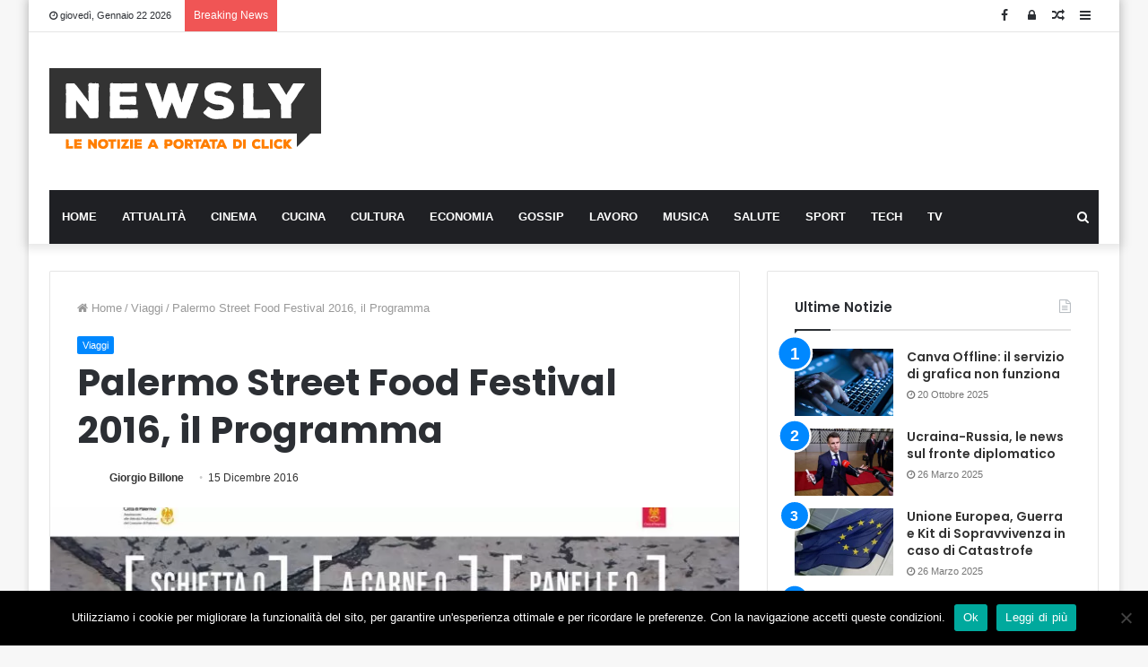

--- FILE ---
content_type: text/html; charset=UTF-8
request_url: https://www.newsly.it/palermo-street-food-festival-2016-programma/
body_size: 19391
content:
<!DOCTYPE html>
<html lang="it-IT">
<head>
<script async src="https://pagead2.googlesyndication.com/pagead/js/adsbygoogle.js?client=ca-pub-8398052979601141"
     crossorigin="anonymous"></script>
<meta charset="UTF-8" />
<link rel="profile" href="https://gmpg.org/xfn/11" />
<link rel="pingback" href="https://www.newsly.it/xmlrpc.php" />
<meta name='robots' content='index, follow, max-image-preview:large, max-snippet:-1, max-video-preview:-1' />

	<!-- This site is optimized with the Yoast SEO plugin v26.7 - https://yoast.com/wordpress/plugins/seo/ -->
	<title>Palermo Street Food Festival 2016, il Programma</title>
	<meta name="description" content="Da giovedì a domenica in programma il Palermo Street Food Festival 2016, imperdibile rassegna internazionale del cibo di strada. Giovedì 15 dicembre alle" />
	<link rel="canonical" href="https://www.newsly.it/palermo-street-food-festival-2016-programma/" />
	<meta property="og:locale" content="it_IT" />
	<meta property="og:type" content="article" />
	<meta property="og:title" content="Palermo Street Food Festival 2016, il Programma" />
	<meta property="og:description" content="Da giovedì a domenica in programma il Palermo Street Food Festival 2016, imperdibile rassegna internazionale del cibo di strada. Giovedì 15 dicembre alle" />
	<meta property="og:url" content="https://www.newsly.it/palermo-street-food-festival-2016-programma/" />
	<meta property="og:site_name" content="Newsly.it" />
	<meta property="article:publisher" content="https://www.facebook.com/Newsly.it/?fref=ts" />
	<meta property="article:author" content="https://www.facebook.com/giorgio.billone" />
	<meta property="article:published_time" content="2016-12-14T23:03:15+00:00" />
	<meta property="og:image" content="https://www.newsly.it/wp-content/uploads/2016/12/palermo-street-food-festival.jpg" />
	<meta property="og:image:width" content="1421" />
	<meta property="og:image:height" content="803" />
	<meta property="og:image:type" content="image/jpeg" />
	<meta name="author" content="Giorgio Billone" />
	<meta name="twitter:label1" content="Scritto da" />
	<meta name="twitter:data1" content="Giorgio Billone" />
	<meta name="twitter:label2" content="Tempo di lettura stimato" />
	<meta name="twitter:data2" content="1 minuto" />
	<!-- / Yoast SEO plugin. -->


<link rel='dns-prefetch' href='//www.googletagmanager.com' />
<style id='wp-img-auto-sizes-contain-inline-css' type='text/css'>
img:is([sizes=auto i],[sizes^="auto," i]){contain-intrinsic-size:3000px 1500px}
/*# sourceURL=wp-img-auto-sizes-contain-inline-css */
</style>
<style id='wp-block-library-inline-css' type='text/css'>
:root{--wp-block-synced-color:#7a00df;--wp-block-synced-color--rgb:122,0,223;--wp-bound-block-color:var(--wp-block-synced-color);--wp-editor-canvas-background:#ddd;--wp-admin-theme-color:#007cba;--wp-admin-theme-color--rgb:0,124,186;--wp-admin-theme-color-darker-10:#006ba1;--wp-admin-theme-color-darker-10--rgb:0,107,160.5;--wp-admin-theme-color-darker-20:#005a87;--wp-admin-theme-color-darker-20--rgb:0,90,135;--wp-admin-border-width-focus:2px}@media (min-resolution:192dpi){:root{--wp-admin-border-width-focus:1.5px}}.wp-element-button{cursor:pointer}:root .has-very-light-gray-background-color{background-color:#eee}:root .has-very-dark-gray-background-color{background-color:#313131}:root .has-very-light-gray-color{color:#eee}:root .has-very-dark-gray-color{color:#313131}:root .has-vivid-green-cyan-to-vivid-cyan-blue-gradient-background{background:linear-gradient(135deg,#00d084,#0693e3)}:root .has-purple-crush-gradient-background{background:linear-gradient(135deg,#34e2e4,#4721fb 50%,#ab1dfe)}:root .has-hazy-dawn-gradient-background{background:linear-gradient(135deg,#faaca8,#dad0ec)}:root .has-subdued-olive-gradient-background{background:linear-gradient(135deg,#fafae1,#67a671)}:root .has-atomic-cream-gradient-background{background:linear-gradient(135deg,#fdd79a,#004a59)}:root .has-nightshade-gradient-background{background:linear-gradient(135deg,#330968,#31cdcf)}:root .has-midnight-gradient-background{background:linear-gradient(135deg,#020381,#2874fc)}:root{--wp--preset--font-size--normal:16px;--wp--preset--font-size--huge:42px}.has-regular-font-size{font-size:1em}.has-larger-font-size{font-size:2.625em}.has-normal-font-size{font-size:var(--wp--preset--font-size--normal)}.has-huge-font-size{font-size:var(--wp--preset--font-size--huge)}.has-text-align-center{text-align:center}.has-text-align-left{text-align:left}.has-text-align-right{text-align:right}.has-fit-text{white-space:nowrap!important}#end-resizable-editor-section{display:none}.aligncenter{clear:both}.items-justified-left{justify-content:flex-start}.items-justified-center{justify-content:center}.items-justified-right{justify-content:flex-end}.items-justified-space-between{justify-content:space-between}.screen-reader-text{border:0;clip-path:inset(50%);height:1px;margin:-1px;overflow:hidden;padding:0;position:absolute;width:1px;word-wrap:normal!important}.screen-reader-text:focus{background-color:#ddd;clip-path:none;color:#444;display:block;font-size:1em;height:auto;left:5px;line-height:normal;padding:15px 23px 14px;text-decoration:none;top:5px;width:auto;z-index:100000}html :where(.has-border-color){border-style:solid}html :where([style*=border-top-color]){border-top-style:solid}html :where([style*=border-right-color]){border-right-style:solid}html :where([style*=border-bottom-color]){border-bottom-style:solid}html :where([style*=border-left-color]){border-left-style:solid}html :where([style*=border-width]){border-style:solid}html :where([style*=border-top-width]){border-top-style:solid}html :where([style*=border-right-width]){border-right-style:solid}html :where([style*=border-bottom-width]){border-bottom-style:solid}html :where([style*=border-left-width]){border-left-style:solid}html :where(img[class*=wp-image-]){height:auto;max-width:100%}:where(figure){margin:0 0 1em}html :where(.is-position-sticky){--wp-admin--admin-bar--position-offset:var(--wp-admin--admin-bar--height,0px)}@media screen and (max-width:600px){html :where(.is-position-sticky){--wp-admin--admin-bar--position-offset:0px}}

/*# sourceURL=wp-block-library-inline-css */
</style><style id='global-styles-inline-css' type='text/css'>
:root{--wp--preset--aspect-ratio--square: 1;--wp--preset--aspect-ratio--4-3: 4/3;--wp--preset--aspect-ratio--3-4: 3/4;--wp--preset--aspect-ratio--3-2: 3/2;--wp--preset--aspect-ratio--2-3: 2/3;--wp--preset--aspect-ratio--16-9: 16/9;--wp--preset--aspect-ratio--9-16: 9/16;--wp--preset--color--black: #000000;--wp--preset--color--cyan-bluish-gray: #abb8c3;--wp--preset--color--white: #ffffff;--wp--preset--color--pale-pink: #f78da7;--wp--preset--color--vivid-red: #cf2e2e;--wp--preset--color--luminous-vivid-orange: #ff6900;--wp--preset--color--luminous-vivid-amber: #fcb900;--wp--preset--color--light-green-cyan: #7bdcb5;--wp--preset--color--vivid-green-cyan: #00d084;--wp--preset--color--pale-cyan-blue: #8ed1fc;--wp--preset--color--vivid-cyan-blue: #0693e3;--wp--preset--color--vivid-purple: #9b51e0;--wp--preset--gradient--vivid-cyan-blue-to-vivid-purple: linear-gradient(135deg,rgb(6,147,227) 0%,rgb(155,81,224) 100%);--wp--preset--gradient--light-green-cyan-to-vivid-green-cyan: linear-gradient(135deg,rgb(122,220,180) 0%,rgb(0,208,130) 100%);--wp--preset--gradient--luminous-vivid-amber-to-luminous-vivid-orange: linear-gradient(135deg,rgb(252,185,0) 0%,rgb(255,105,0) 100%);--wp--preset--gradient--luminous-vivid-orange-to-vivid-red: linear-gradient(135deg,rgb(255,105,0) 0%,rgb(207,46,46) 100%);--wp--preset--gradient--very-light-gray-to-cyan-bluish-gray: linear-gradient(135deg,rgb(238,238,238) 0%,rgb(169,184,195) 100%);--wp--preset--gradient--cool-to-warm-spectrum: linear-gradient(135deg,rgb(74,234,220) 0%,rgb(151,120,209) 20%,rgb(207,42,186) 40%,rgb(238,44,130) 60%,rgb(251,105,98) 80%,rgb(254,248,76) 100%);--wp--preset--gradient--blush-light-purple: linear-gradient(135deg,rgb(255,206,236) 0%,rgb(152,150,240) 100%);--wp--preset--gradient--blush-bordeaux: linear-gradient(135deg,rgb(254,205,165) 0%,rgb(254,45,45) 50%,rgb(107,0,62) 100%);--wp--preset--gradient--luminous-dusk: linear-gradient(135deg,rgb(255,203,112) 0%,rgb(199,81,192) 50%,rgb(65,88,208) 100%);--wp--preset--gradient--pale-ocean: linear-gradient(135deg,rgb(255,245,203) 0%,rgb(182,227,212) 50%,rgb(51,167,181) 100%);--wp--preset--gradient--electric-grass: linear-gradient(135deg,rgb(202,248,128) 0%,rgb(113,206,126) 100%);--wp--preset--gradient--midnight: linear-gradient(135deg,rgb(2,3,129) 0%,rgb(40,116,252) 100%);--wp--preset--font-size--small: 13px;--wp--preset--font-size--medium: 20px;--wp--preset--font-size--large: 36px;--wp--preset--font-size--x-large: 42px;--wp--preset--spacing--20: 0.44rem;--wp--preset--spacing--30: 0.67rem;--wp--preset--spacing--40: 1rem;--wp--preset--spacing--50: 1.5rem;--wp--preset--spacing--60: 2.25rem;--wp--preset--spacing--70: 3.38rem;--wp--preset--spacing--80: 5.06rem;--wp--preset--shadow--natural: 6px 6px 9px rgba(0, 0, 0, 0.2);--wp--preset--shadow--deep: 12px 12px 50px rgba(0, 0, 0, 0.4);--wp--preset--shadow--sharp: 6px 6px 0px rgba(0, 0, 0, 0.2);--wp--preset--shadow--outlined: 6px 6px 0px -3px rgb(255, 255, 255), 6px 6px rgb(0, 0, 0);--wp--preset--shadow--crisp: 6px 6px 0px rgb(0, 0, 0);}:where(.is-layout-flex){gap: 0.5em;}:where(.is-layout-grid){gap: 0.5em;}body .is-layout-flex{display: flex;}.is-layout-flex{flex-wrap: wrap;align-items: center;}.is-layout-flex > :is(*, div){margin: 0;}body .is-layout-grid{display: grid;}.is-layout-grid > :is(*, div){margin: 0;}:where(.wp-block-columns.is-layout-flex){gap: 2em;}:where(.wp-block-columns.is-layout-grid){gap: 2em;}:where(.wp-block-post-template.is-layout-flex){gap: 1.25em;}:where(.wp-block-post-template.is-layout-grid){gap: 1.25em;}.has-black-color{color: var(--wp--preset--color--black) !important;}.has-cyan-bluish-gray-color{color: var(--wp--preset--color--cyan-bluish-gray) !important;}.has-white-color{color: var(--wp--preset--color--white) !important;}.has-pale-pink-color{color: var(--wp--preset--color--pale-pink) !important;}.has-vivid-red-color{color: var(--wp--preset--color--vivid-red) !important;}.has-luminous-vivid-orange-color{color: var(--wp--preset--color--luminous-vivid-orange) !important;}.has-luminous-vivid-amber-color{color: var(--wp--preset--color--luminous-vivid-amber) !important;}.has-light-green-cyan-color{color: var(--wp--preset--color--light-green-cyan) !important;}.has-vivid-green-cyan-color{color: var(--wp--preset--color--vivid-green-cyan) !important;}.has-pale-cyan-blue-color{color: var(--wp--preset--color--pale-cyan-blue) !important;}.has-vivid-cyan-blue-color{color: var(--wp--preset--color--vivid-cyan-blue) !important;}.has-vivid-purple-color{color: var(--wp--preset--color--vivid-purple) !important;}.has-black-background-color{background-color: var(--wp--preset--color--black) !important;}.has-cyan-bluish-gray-background-color{background-color: var(--wp--preset--color--cyan-bluish-gray) !important;}.has-white-background-color{background-color: var(--wp--preset--color--white) !important;}.has-pale-pink-background-color{background-color: var(--wp--preset--color--pale-pink) !important;}.has-vivid-red-background-color{background-color: var(--wp--preset--color--vivid-red) !important;}.has-luminous-vivid-orange-background-color{background-color: var(--wp--preset--color--luminous-vivid-orange) !important;}.has-luminous-vivid-amber-background-color{background-color: var(--wp--preset--color--luminous-vivid-amber) !important;}.has-light-green-cyan-background-color{background-color: var(--wp--preset--color--light-green-cyan) !important;}.has-vivid-green-cyan-background-color{background-color: var(--wp--preset--color--vivid-green-cyan) !important;}.has-pale-cyan-blue-background-color{background-color: var(--wp--preset--color--pale-cyan-blue) !important;}.has-vivid-cyan-blue-background-color{background-color: var(--wp--preset--color--vivid-cyan-blue) !important;}.has-vivid-purple-background-color{background-color: var(--wp--preset--color--vivid-purple) !important;}.has-black-border-color{border-color: var(--wp--preset--color--black) !important;}.has-cyan-bluish-gray-border-color{border-color: var(--wp--preset--color--cyan-bluish-gray) !important;}.has-white-border-color{border-color: var(--wp--preset--color--white) !important;}.has-pale-pink-border-color{border-color: var(--wp--preset--color--pale-pink) !important;}.has-vivid-red-border-color{border-color: var(--wp--preset--color--vivid-red) !important;}.has-luminous-vivid-orange-border-color{border-color: var(--wp--preset--color--luminous-vivid-orange) !important;}.has-luminous-vivid-amber-border-color{border-color: var(--wp--preset--color--luminous-vivid-amber) !important;}.has-light-green-cyan-border-color{border-color: var(--wp--preset--color--light-green-cyan) !important;}.has-vivid-green-cyan-border-color{border-color: var(--wp--preset--color--vivid-green-cyan) !important;}.has-pale-cyan-blue-border-color{border-color: var(--wp--preset--color--pale-cyan-blue) !important;}.has-vivid-cyan-blue-border-color{border-color: var(--wp--preset--color--vivid-cyan-blue) !important;}.has-vivid-purple-border-color{border-color: var(--wp--preset--color--vivid-purple) !important;}.has-vivid-cyan-blue-to-vivid-purple-gradient-background{background: var(--wp--preset--gradient--vivid-cyan-blue-to-vivid-purple) !important;}.has-light-green-cyan-to-vivid-green-cyan-gradient-background{background: var(--wp--preset--gradient--light-green-cyan-to-vivid-green-cyan) !important;}.has-luminous-vivid-amber-to-luminous-vivid-orange-gradient-background{background: var(--wp--preset--gradient--luminous-vivid-amber-to-luminous-vivid-orange) !important;}.has-luminous-vivid-orange-to-vivid-red-gradient-background{background: var(--wp--preset--gradient--luminous-vivid-orange-to-vivid-red) !important;}.has-very-light-gray-to-cyan-bluish-gray-gradient-background{background: var(--wp--preset--gradient--very-light-gray-to-cyan-bluish-gray) !important;}.has-cool-to-warm-spectrum-gradient-background{background: var(--wp--preset--gradient--cool-to-warm-spectrum) !important;}.has-blush-light-purple-gradient-background{background: var(--wp--preset--gradient--blush-light-purple) !important;}.has-blush-bordeaux-gradient-background{background: var(--wp--preset--gradient--blush-bordeaux) !important;}.has-luminous-dusk-gradient-background{background: var(--wp--preset--gradient--luminous-dusk) !important;}.has-pale-ocean-gradient-background{background: var(--wp--preset--gradient--pale-ocean) !important;}.has-electric-grass-gradient-background{background: var(--wp--preset--gradient--electric-grass) !important;}.has-midnight-gradient-background{background: var(--wp--preset--gradient--midnight) !important;}.has-small-font-size{font-size: var(--wp--preset--font-size--small) !important;}.has-medium-font-size{font-size: var(--wp--preset--font-size--medium) !important;}.has-large-font-size{font-size: var(--wp--preset--font-size--large) !important;}.has-x-large-font-size{font-size: var(--wp--preset--font-size--x-large) !important;}
/*# sourceURL=global-styles-inline-css */
</style>

<style id='classic-theme-styles-inline-css' type='text/css'>
/*! This file is auto-generated */
.wp-block-button__link{color:#fff;background-color:#32373c;border-radius:9999px;box-shadow:none;text-decoration:none;padding:calc(.667em + 2px) calc(1.333em + 2px);font-size:1.125em}.wp-block-file__button{background:#32373c;color:#fff;text-decoration:none}
/*# sourceURL=/wp-includes/css/classic-themes.min.css */
</style>
<link rel='stylesheet' id='contact-form-7-css' href='https://www.newsly.it/wp-content/plugins/contact-form-7/includes/css/styles.css' type='text/css' media='all' />
<link rel='stylesheet' id='cookie-law-info-css' href='https://www.newsly.it/wp-content/plugins/cookie-law-info/legacy/public/css/cookie-law-info-public.css' type='text/css' media='all' />
<link rel='stylesheet' id='cookie-law-info-gdpr-css' href='https://www.newsly.it/wp-content/plugins/cookie-law-info/legacy/public/css/cookie-law-info-gdpr.css' type='text/css' media='all' />
<link rel='stylesheet' id='cookie-notice-front-css' href='https://www.newsly.it/wp-content/plugins/cookie-notice/css/front.min.css' type='text/css' media='all' />
<link rel='stylesheet' id='tie-css-base-css' href='https://www.newsly.it/wp-content/themes/jannah/assets/css/base.min.css' type='text/css' media='all' />
<link rel='stylesheet' id='tie-css-styles-css' href='https://www.newsly.it/wp-content/themes/jannah/assets/css/style.min.css' type='text/css' media='all' />
<link rel='stylesheet' id='tie-css-widgets-css' href='https://www.newsly.it/wp-content/themes/jannah/assets/css/widgets.min.css' type='text/css' media='all' />
<link rel='stylesheet' id='tie-css-helpers-css' href='https://www.newsly.it/wp-content/themes/jannah/assets/css/helpers.min.css' type='text/css' media='all' />
<link rel='stylesheet' id='tie-css-ilightbox-css' href='https://www.newsly.it/wp-content/themes/jannah/assets/ilightbox/dark-skin/skin.css' type='text/css' media='all' />
<link rel='stylesheet' id='tie-css-shortcodes-css' href='https://www.newsly.it/wp-content/themes/jannah/assets/css/plugins/shortcodes.min.css' type='text/css' media='all' />
<link rel='stylesheet' id='tie-css-single-css' href='https://www.newsly.it/wp-content/themes/jannah/assets/css/single.min.css' type='text/css' media='all' />
<link rel='stylesheet' id='tie-css-print-css' href='https://www.newsly.it/wp-content/themes/jannah/assets/css/print.css' type='text/css' media='print' />
<link rel='stylesheet' id='taqyeem-styles-css' href='https://www.newsly.it/wp-content/themes/jannah/assets/css/plugins/taqyeem.min.css' type='text/css' media='all' />
<link rel='stylesheet' id='tmm-css' href='https://www.newsly.it/wp-content/plugins/team-members/inc/css/tmm_style.css' type='text/css' media='all' />
<style id='tmm-inline-css' type='text/css'>
.wf-active .logo-text,.wf-active h1,.wf-active h2,.wf-active h3,.wf-active h4,.wf-active h5,.wf-active h6,.wf-active .the-subtitle{font-family: 'Poppins';}#main-nav .main-menu > ul > li > a{text-transform: uppercase;}#the-post .entry-content,#the-post .entry-content p{font-size: 17px;}.tie-cat-2765,.tie-cat-item-2765 > span{background-color:#e67e22 !important;color:#FFFFFF !important;}.tie-cat-2765:after{border-top-color:#e67e22 !important;}.tie-cat-2765:hover{background-color:#c86004 !important;}.tie-cat-2765:hover:after{border-top-color:#c86004 !important;}.tie-cat-2773,.tie-cat-item-2773 > span{background-color:#2ecc71 !important;color:#FFFFFF !important;}.tie-cat-2773:after{border-top-color:#2ecc71 !important;}.tie-cat-2773:hover{background-color:#10ae53 !important;}.tie-cat-2773:hover:after{border-top-color:#10ae53 !important;}.tie-cat-2777,.tie-cat-item-2777 > span{background-color:#9b59b6 !important;color:#FFFFFF !important;}.tie-cat-2777:after{border-top-color:#9b59b6 !important;}.tie-cat-2777:hover{background-color:#7d3b98 !important;}.tie-cat-2777:hover:after{border-top-color:#7d3b98 !important;}.tie-cat-2780,.tie-cat-item-2780 > span{background-color:#34495e !important;color:#FFFFFF !important;}.tie-cat-2780:after{border-top-color:#34495e !important;}.tie-cat-2780:hover{background-color:#162b40 !important;}.tie-cat-2780:hover:after{border-top-color:#162b40 !important;}.tie-cat-2781,.tie-cat-item-2781 > span{background-color:#795548 !important;color:#FFFFFF !important;}.tie-cat-2781:after{border-top-color:#795548 !important;}.tie-cat-2781:hover{background-color:#5b372a !important;}.tie-cat-2781:hover:after{border-top-color:#5b372a !important;}.tie-cat-2783,.tie-cat-item-2783 > span{background-color:#4CAF50 !important;color:#FFFFFF !important;}.tie-cat-2783:after{border-top-color:#4CAF50 !important;}.tie-cat-2783:hover{background-color:#2e9132 !important;}.tie-cat-2783:hover:after{border-top-color:#2e9132 !important;}@media (max-width: 991px){.side-aside.dark-skin{background: #2f88d6;background: -webkit-linear-gradient(135deg,#2f88d6,#5933a2 );background: -moz-linear-gradient(135deg,#2f88d6,#5933a2 );background: -o-linear-gradient(135deg,#2f88d6,#5933a2 );background: linear-gradient(135deg,#2f88d6,#5933a2 );}}#mobile-search .search-submit{background-color: #0a0000;color: #FFFFFF;}#mobile-search .search-submit:hover{background-color: #000000;}
/*# sourceURL=tmm-inline-css */
</style>
<script type="text/javascript" src="https://www.newsly.it/wp-includes/js/jquery/jquery.min.js" id="jquery-core-js"></script>
<script type="text/javascript" src="https://www.newsly.it/wp-includes/js/jquery/jquery-migrate.min.js" id="jquery-migrate-js"></script>
<script type="text/javascript" id="cookie-law-info-js-extra">
/* <![CDATA[ */
var Cli_Data = {"nn_cookie_ids":[],"cookielist":[],"non_necessary_cookies":[],"ccpaEnabled":"","ccpaRegionBased":"","ccpaBarEnabled":"","strictlyEnabled":["necessary","obligatoire"],"ccpaType":"gdpr","js_blocking":"","custom_integration":"","triggerDomRefresh":"","secure_cookies":""};
var cli_cookiebar_settings = {"animate_speed_hide":"500","animate_speed_show":"500","background":"#fff","border":"#444","border_on":"","button_1_button_colour":"#000","button_1_button_hover":"#000000","button_1_link_colour":"#fff","button_1_as_button":"1","button_1_new_win":"","button_2_button_colour":"#333","button_2_button_hover":"#292929","button_2_link_colour":"#444","button_2_as_button":"","button_2_hidebar":"","button_3_button_colour":"#000","button_3_button_hover":"#000000","button_3_link_colour":"#fff","button_3_as_button":"1","button_3_new_win":"","button_4_button_colour":"#000","button_4_button_hover":"#000000","button_4_link_colour":"#fff","button_4_as_button":"1","button_7_button_colour":"#61a229","button_7_button_hover":"#4e8221","button_7_link_colour":"#fff","button_7_as_button":"1","button_7_new_win":"","font_family":"Arial, Helvetica, sans-serif","header_fix":"","notify_animate_hide":"1","notify_animate_show":"","notify_div_id":"#cookie-law-info-bar","notify_position_horizontal":"right","notify_position_vertical":"bottom","scroll_close":"","scroll_close_reload":"","accept_close_reload":"","reject_close_reload":"","showagain_tab":"1","showagain_background":"#fff","showagain_border":"#000","showagain_div_id":"#cookie-law-info-again","showagain_x_position":"100px","text":"#000","show_once_yn":"","show_once":"10000","logging_on":"","as_popup":"","popup_overlay":"1","bar_heading_text":"Come personalizziamo la tua esperienza","cookie_bar_as":"banner","popup_showagain_position":"bottom-right","widget_position":"left"};
var log_object = {"ajax_url":"https://www.newsly.it/wp-admin/admin-ajax.php"};
//# sourceURL=cookie-law-info-js-extra
/* ]]> */
</script>
<script type="text/javascript" src="https://www.newsly.it/wp-content/plugins/cookie-law-info/legacy/public/js/cookie-law-info-public.js" id="cookie-law-info-js"></script>

<!-- Snippet del tag Google (gtag.js) aggiunto da Site Kit -->
<!-- Snippet Google Analytics aggiunto da Site Kit -->
<script type="text/javascript" src="https://www.googletagmanager.com/gtag/js?id=GT-WFFWQTK" id="google_gtagjs-js" async></script>
<script type="text/javascript" id="google_gtagjs-js-after">
/* <![CDATA[ */
window.dataLayer = window.dataLayer || [];function gtag(){dataLayer.push(arguments);}
gtag("set","linker",{"domains":["www.newsly.it"]});
gtag("js", new Date());
gtag("set", "developer_id.dZTNiMT", true);
gtag("config", "GT-WFFWQTK");
//# sourceURL=google_gtagjs-js-after
/* ]]> */
</script>
<meta name="generator" content="Site Kit by Google 1.170.0" />

<!-- This site is optimized with the Schema plugin v1.7.9.6 - https://schema.press -->
<script type="application/ld+json">[{"@context":"http:\/\/schema.org\/","@type":"WPHeader","url":"https:\/\/www.newsly.it\/palermo-street-food-festival-2016-programma\/","headline":"Palermo Street Food Festival 2016, il Programma","description":"Da giovedì a domenica in programma il Palermo Street Food Festival 2016, imperdibile rassegna internazionale del cibo di..."},{"@context":"http:\/\/schema.org\/","@type":"WPFooter","url":"https:\/\/www.newsly.it\/palermo-street-food-festival-2016-programma\/","headline":"Palermo Street Food Festival 2016, il Programma","description":"Da giovedì a domenica in programma il Palermo Street Food Festival 2016, imperdibile rassegna internazionale del cibo di...","copyrightYear":"2016"}]</script>



<!-- This site is optimized with the Schema plugin v1.7.9.6 - https://schema.press -->
<script type="application/ld+json">{"@context":"https:\/\/schema.org\/","@type":"NewsArticle","mainEntityOfPage":{"@type":"WebPage","@id":"https:\/\/www.newsly.it\/palermo-street-food-festival-2016-programma\/"},"url":"https:\/\/www.newsly.it\/palermo-street-food-festival-2016-programma\/","headline":"Palermo Street Food Festival 2016, il Programma","datePublished":"2016-12-15T00:03:15+01:00","dateModified":"2016-12-15T00:03:15+01:00","publisher":{"@type":"Organization","@id":"https:\/\/www.newsly.it\/#organization","name":"Newsly","logo":{"@type":"ImageObject","url":"https:\/\/www.newsly.it\/wp-content\/uploads\/2018\/11\/logo-newsly.png","width":600,"height":60}},"image":{"@type":"ImageObject","url":"https:\/\/www.newsly.it\/wp-content\/uploads\/2016\/12\/palermo-street-food-festival.jpg","width":1421,"height":803},"articleSection":"Viaggi","description":"Da giovedì a domenica in programma il Palermo Street Food Festival 2016, imperdibile rassegna internazionale del cibo di strada. Giovedì 15 dicembre alle ore 18 si inaugura il Palermo Street Food Festival, manifestazione sul cibo di strada, specialità nella quale il capoluogo siciliano è l'eccellenza italiana e la quinta","author":{"@type":"Person","name":"Giorgio Billone","url":"https:\/\/www.newsly.it\/author\/giorgio-billone\/","description":"Sono nato nel 1995 a Palermo e da qui mi piace raccontare storie dal mondo del calcio, del cinema e della musica, ma senza trascurare la mia città e le sue contraddizioni. Vero e proprio football addicted, per Newsly seguo il meglio del calcio e degli sport.","image":{"@type":"ImageObject","url":"https:\/\/secure.gravatar.com\/avatar\/f04eb818234b09b6ecbb0f3ba51beeab8e0015edb8febf60c497d6aec1371d9b?s=96&d=blank&r=g","height":96,"width":96},"sameAs":["https:\/\/www.facebook.com\/giorgio.billone"]}}</script>

<script type='text/javascript'>
/* <![CDATA[ */
var taqyeem = {"ajaxurl":"https://www.newsly.it/wp-admin/admin-ajax.php" , "your_rating":"Your Rating:"};
/* ]]> */
</script>

<!-- Markup (JSON-LD) structured in schema.org ver.4.8.1 START -->
<!-- Markup (JSON-LD) structured in schema.org END -->
<meta http-equiv="X-UA-Compatible" content="IE=edge"><!-- Global site tag (gtag.js) - Google Analytics -->
<script async src="https://www.googletagmanager.com/gtag/js?id=UA-60276793-1"></script>
<script>
  window.dataLayer = window.dataLayer || [];
  function gtag(){dataLayer.push(arguments);}
  gtag('js', new Date());
  gtag('config', 'UA-60276793-1');
</script>


<meta name="theme-color" content="#0088ff" /><meta name="viewport" content="width=device-width, initial-scale=1.0" /><meta name="generator" content="Powered by WPBakery Page Builder - drag and drop page builder for WordPress."/>


<!-- This site is optimized with the Schema plugin v1.7.9.6 - https://schema.press -->
<script type="application/ld+json">{
    "@context": "http://schema.org",
    "@type": "BreadcrumbList",
    "itemListElement": [
        {
            "@type": "ListItem",
            "position": 1,
            "item": {
                "@id": "https://www.newsly.it",
                "name": "Home"
            }
        },
        {
            "@type": "ListItem",
            "position": 2,
            "item": {
                "@id": "https://www.newsly.it/palermo-street-food-festival-2016-programma/",
                "name": "Palermo Street Food Festival 2016, il Programma",
                "image": "https://www.newsly.it/wp-content/uploads/2016/12/palermo-street-food-festival.jpg"
            }
        }
    ]
}</script>

<link rel="icon" href="https://www.newsly.it/wp-content/uploads/2019/06/cropped-newsly-32x32.png" sizes="32x32" />
<link rel="icon" href="https://www.newsly.it/wp-content/uploads/2019/06/cropped-newsly-192x192.png" sizes="192x192" />
<link rel="apple-touch-icon" href="https://www.newsly.it/wp-content/uploads/2019/06/cropped-newsly-180x180.png" />
<meta name="msapplication-TileImage" content="https://www.newsly.it/wp-content/uploads/2019/06/cropped-newsly-270x270.png" />
		<style type="text/css" id="wp-custom-css">
			.stream-item {
    margin: 40px 0 !important;
}
		</style>
		<noscript><style type="text/css"> .wpb_animate_when_almost_visible { opacity: 1; }</style></noscript><meta name="google-site-verification" content="9rW2Fhd6XmdVgBjhtNbjgF8p3b_kF46_mEun5_nhqnY" />
</head>
<body data-rsssl=1 id="tie-body" class="wp-singular post-template-default single single-post postid-117459 single-format-standard wp-theme-jannah cookies-not-set boxed-layout wrapper-has-shadow block-head-1 magazine1 is-thumb-overlay-disabled is-desktop is-header-layout-3 has-header-ad sidebar-right has-sidebar post-layout-1 narrow-title-narrow-media hide_breaking_news hide_sidebars hide_copyright hide_breadcrumbs hide_share_post_top hide_share_post_bottom hide_post_newsletter hide_read_next hide_post_nav hide_back_top_button wpb-js-composer js-comp-ver-6.0.2 vc_responsive">
	
	
<div class="background-overlay">
<div id="tie-container" class="site tie-container">
	
<div id="tie-wrapper">

<header id="theme-header" class="theme-header header-layout-3 main-nav-dark main-nav-below main-nav-boxed top-nav-active top-nav-light top-nav-above has-shadow mobile-header-centered">
	
<nav id="top-nav" class="has-date-breaking-components top-nav header-nav has-breaking-news" aria-label="Secondary Navigation">
	<div class="container">
		<div class="topbar-wrapper">

			
					<div class="topbar-today-date fa-before">
						giovedì, Gennaio 22 2026					</div>
					
			<div class="tie-alignleft">
				
<div class="breaking controls-is-active">

	<span class="breaking-title">
		<span class="fa fa-bolt" aria-hidden="true"></span>
		<span class="breaking-title-text">Breaking News</span>
	</span>

	<ul id="breaking-news-in-header" class="breaking-news" data-type="reveal" data-arrows="true">

		
							<li class="news-item">
								<a href="https://www.newsly.it/lavoro-da-remoto-perche-la-connettivita-e-la-prima-competenza-professionale/">Lavoro da remoto: perché la connettività è la prima competenza professionale</a>
							</li>

							
							<li class="news-item">
								<a href="https://www.newsly.it/igiene-orale-priorita/">Un sorriso che dura tutta la vita: igiene orale, una priorità indipendente dall&#8217;età</a>
							</li>

							
							<li class="news-item">
								<a href="https://www.newsly.it/james-senese-e-morto/">James Senese è morto</a>
							</li>

							
							<li class="news-item">
								<a href="https://www.newsly.it/canva-offline-non-funziona/">Canva Offline: il servizio di grafica non funziona</a>
							</li>

							
							<li class="news-item">
								<a href="https://www.newsly.it/guida-pratica-5-consigli-per-allestire-uno-studio-di-fisioterapia/">Guida pratica: 5 consigli per allestire uno studio di fisioterapia</a>
							</li>

							
							<li class="news-item">
								<a href="https://www.newsly.it/sentenza-n-3039-2025-pubbl-il-08-08-2025/">Sentenza n. 3039/2025 pubbl. il 08/08/2025</a>
							</li>

							
							<li class="news-item">
								<a href="https://www.newsly.it/automotive-perche-optare-per-delle-vasche-lavametalli-tailor-made/">Automotive: perché optare per delle vasche lavametalli tailor made</a>
							</li>

							
							<li class="news-item">
								<a href="https://www.newsly.it/finanziamenti-online-senza-busta-paga-realta-o-mito-guida-alle-soluzioni-possibili-e-alternative/">Finanziamenti online senza busta paga: realtà o mito? Guida alle soluzioni possibili (e alternative)</a>
							</li>

							
							<li class="news-item">
								<a href="https://www.newsly.it/come-scegliere-un-dominio-web-e-perche-e-importante/">Come scegliere un dominio web e perché è importante</a>
							</li>

							
							<li class="news-item">
								<a href="https://www.newsly.it/phon-dyson/">L&#8217;alta tecnologia dei Phon Dyson</a>
							</li>

							
	</ul>
</div><!-- #breaking /-->
			</div><!-- .tie-alignleft /-->

			<div class="tie-alignright">
				<ul class="components">	<li class="side-aside-nav-icon menu-item custom-menu-link">
		<a href="#">
			<span class="fa fa-navicon" aria-hidden="true"></span>
			<span class="screen-reader-text">Sidebar</span>
		</a>
	</li>
		<li class="random-post-icon menu-item custom-menu-link">
		<a href="/palermo-street-food-festival-2016-programma/?random-post=1" class="random-post" title="Articolo" rel="nofollow">
			<span class="fa fa-random" aria-hidden="true"></span>
			<span class="screen-reader-text">Articolo</span>
		</a>
	</li>
	
	
		<li class="popup-login-icon menu-item custom-menu-link">
			<a href="#" class="lgoin-btn tie-popup-trigger">
				<span class="fa fa-lock" aria-hidden="true"></span>
				<span class="screen-reader-text">Log In</span>
			</a>
		</li>

			 <li class="social-icons-item"><a class="social-link facebook-social-icon" rel="external noopener nofollow" target="_blank" href="https://www.facebook.com/Newsly.it/"><span class="fa fa-facebook"></span><span class="screen-reader-text">Facebook</span></a></li> </ul><!-- Components -->			</div><!-- .tie-alignright /-->

		</div><!-- .topbar-wrapper /-->
	</div><!-- .container /-->
</nav><!-- #top-nav /-->

<div class="container header-container">
	<div class="tie-row logo-row">

		
		<div class="logo-wrapper">
			<div class="tie-col-md-4 logo-container">
				
		<a href="#" id="mobile-menu-icon">
			<span class="nav-icon"></span>

				<span class="menu-text">Menu</span>		</a>
		
		<div id="logo" class="image-logo" >

			
			<a title="Newsly.it" href="https://www.newsly.it/">
				
					<img src="https://www.newsly.it/wp-content/uploads/2018/11/logo-newsly.png" alt="Newsly.it" class="logo_normal" width="303" height="90" style="max-height:90px; width: auto;">
					<img src="https://www.newsly.it/wp-content/uploads/2018/11/logo-newsly.png" alt="Newsly.it" class="logo_2x" width="303" height="90" style="max-height:90px; width: auto;">
							</a>

			
		</div><!-- #logo /-->

					</div><!-- .tie-col /-->
		</div><!-- .logo-wrapper /-->

		<div class="tie-col-md-8 stream-item stream-item-top-wrapper"><div class="stream-item-top"><script async src="//pagead2.googlesyndication.com/pagead/js/adsbygoogle.js"></script>
<!-- 728Newsly -->
<ins class="adsbygoogle"
     style="display:inline-block;width:728px;height:90px"
     data-ad-client="ca-pub-8398052979601141"
     data-ad-slot="5883190067"></ins>
<script>
(adsbygoogle = window.adsbygoogle || []).push({});
</script></div></div><!-- .tie-col /-->
	</div><!-- .tie-row /-->
</div><!-- .container /-->

<div class="main-nav-wrapper">
	<nav id="main-nav"  class="main-nav header-nav"  aria-label="Primary Navigation">
		<div class="container">

			<div class="main-menu-wrapper">

				
				<div id="menu-components-wrap">

					
					<div class="main-menu main-menu-wrap tie-alignleft">
						<div id="main-nav-menu" class="main-menu header-menu"><ul id="menu-newmenu" class="menu" role="menubar"><li id="menu-item-217403" class="menu-item menu-item-type-post_type menu-item-object-page menu-item-home menu-item-217403"><a href="https://www.newsly.it/">Home</a></li>
<li id="menu-item-32477" class="megamenu menu-item menu-item-type-taxonomy menu-item-object-category menu-item-32477"><a href="https://www.newsly.it/attualita/">Attualità</a></li>
<li id="menu-item-32478" class="megamenu menu-item menu-item-type-taxonomy menu-item-object-category menu-item-32478"><a href="https://www.newsly.it/cinema/">Cinema</a></li>
<li id="menu-item-216570" class="menu-item menu-item-type-taxonomy menu-item-object-category menu-item-216570"><a href="https://www.newsly.it/cucina/">Cucina</a></li>
<li id="menu-item-225386" class="menu-item menu-item-type-taxonomy menu-item-object-category menu-item-225386"><a href="https://www.newsly.it/arte-e-cultura/">Cultura</a></li>
<li id="menu-item-222133" class="menu-item menu-item-type-taxonomy menu-item-object-category menu-item-222133"><a href="https://www.newsly.it/economia/">Economia</a></li>
<li id="menu-item-32481" class="megamenu menu-item menu-item-type-taxonomy menu-item-object-category menu-item-32481"><a href="https://www.newsly.it/gossip/">Gossip</a></li>
<li id="menu-item-222132" class="menu-item menu-item-type-taxonomy menu-item-object-category menu-item-222132"><a href="https://www.newsly.it/lavoro/">Lavoro</a></li>
<li id="menu-item-32483" class="megamenu menu-item menu-item-type-taxonomy menu-item-object-category menu-item-32483"><a href="https://www.newsly.it/musica/">Musica</a></li>
<li id="menu-item-181952" class="menu-item menu-item-type-taxonomy menu-item-object-category menu-item-181952"><a href="https://www.newsly.it/salute/">Salute</a></li>
<li id="menu-item-49784" class="megamenu menu-item menu-item-type-taxonomy menu-item-object-category menu-item-49784"><a href="https://www.newsly.it/sport/">Sport</a></li>
<li id="menu-item-72929" class="menu-item menu-item-type-taxonomy menu-item-object-category menu-item-72929"><a href="https://www.newsly.it/tecnologia/">Tech</a></li>
<li id="menu-item-32488" class="megamenu menu-item menu-item-type-taxonomy menu-item-object-category menu-item-32488"><a href="https://www.newsly.it/televisione/">TV</a></li>
</ul></div>					</div><!-- .main-menu.tie-alignleft /-->

					<ul class="components">		<li class="search-compact-icon menu-item custom-menu-link">
			<a href="#" data-type="modal-trigger" class="tie-search-trigger">
				<span class="fa fa-search" aria-hidden="true"></span>
				<span class="screen-reader-text">Cerca ...</span>
			</a>
			<span class="cd-modal-bg"></span>
		</li>
		</ul><!-- Components -->
				</div><!-- #menu-components-wrap /-->
			</div><!-- .main-menu-wrapper /-->
		</div><!-- .container /-->
	</nav><!-- #main-nav /-->
</div><!-- .main-nav-wrapper /-->

</header>


			<div id="content" class="site-content container">
				<div class="tie-row main-content-row">
		

<div class="main-content tie-col-md-8 tie-col-xs-12" role="main">

	
	<article id="the-post" class="container-wrapper post-content">

		
<header class="entry-header-outer">

	<nav id="breadcrumb"><a href="https://www.newsly.it/"><span class="fa fa-home" aria-hidden="true"></span> Home</a><em class="delimiter">/</em><a href="https://www.newsly.it/viaggi/">Viaggi</a><em class="delimiter">/</em><span class="current">Palermo Street Food Festival 2016, il Programma</span></nav><script type="application/ld+json">{"@context":"http:\/\/schema.org","@type":"BreadcrumbList","@id":"#Breadcrumb","itemListElement":[{"@type":"ListItem","position":1,"item":{"name":"Home","@id":"https:\/\/www.newsly.it\/"}},{"@type":"ListItem","position":2,"item":{"name":"Viaggi","@id":"https:\/\/www.newsly.it\/viaggi\/"}}]}</script>
	<div class="entry-header">

		<span class="post-cat-wrap"><a class="post-cat tie-cat-51" href="https://www.newsly.it/viaggi/">Viaggi</a></span>
		<h1 class="post-title entry-title">Palermo Street Food Festival 2016, il Programma</h1>

		<div class="post-meta clearfix"><span class="single-author with-avatars"><span class="meta-item meta-author-wrapper">
						<span class="meta-author-avatar">
							<a href="https://www.newsly.it/author/giorgio-billone/"><img alt='Photo of Giorgio Billone' src='https://secure.gravatar.com/avatar/f04eb818234b09b6ecbb0f3ba51beeab8e0015edb8febf60c497d6aec1371d9b?s=140&#038;d=blank&#038;r=g' srcset='https://secure.gravatar.com/avatar/f04eb818234b09b6ecbb0f3ba51beeab8e0015edb8febf60c497d6aec1371d9b?s=280&#038;d=blank&#038;r=g 2x' class='avatar avatar-140 photo' height='140' width='140' decoding='async'/></a>
						</span>
					
					<span class="meta-author"><a href="https://www.newsly.it/author/giorgio-billone/" class="author-name" title="Giorgio Billone">Giorgio Billone</a>
					</span>
				</span></span><span class="date meta-item fa-before">15 Dicembre 2016</span></div><!-- .post-meta -->	</div><!-- .entry-header /-->

	
	
</header><!-- .entry-header-outer /-->

<div  class="featured-area"><div class="featured-area-inner"><figure class="single-featured-image"><img width="780" height="405" src="https://www.newsly.it/wp-content/uploads/2016/12/palermo-street-food-festival-780x405.jpg" class="attachment-jannah-image-post size-jannah-image-post wp-post-image" alt="Palermo Street Food Festival 2016, il Programma 2" decoding="async" fetchpriority="high" /></figure></div></div>
		<div class="entry-content entry clearfix">

			
			<h2>Da giovedì a domenica in programma il Palermo Street Food Festival 2016, imperdibile rassegna internazionale del cibo di strada.</h2>
<p>Giovedì 15 dicembre alle ore 18 si inaugura il <strong>Palermo Street Food Festival</strong>, manifestazione sul cibo di strada, specialità nella quale il capoluogo siciliano è l&#8217;eccellenza italiana e la quinta città nel mondo.<strong> Cooking show</strong> e <strong>degustazioni,</strong> ma anche <strong>workshop, dibattiti, dimostrazioni, spettacoli</strong> e <strong>concerti</strong> serali: il festival dello street food è un evento trasversale che mira a coinvolgere un&#8217;ampia fetta di pubblico in una zona della città che ultimamente è apparsa in difficoltà e trascurata, come spiega il sindaco <strong>Orlando:</strong> <em>&#8220;Se chiediamo a un palermitano di dire due esercizi commerciali tra via Roma e corso Vittorio Emanuele, certamente non saprà cosa rispondere, segno che quella zona è morta&#8221;.</em></p>
<p>&nbsp;</p>
<p>Dopo lo <strong><a href="https://www.newsly.it/sherbeth-festival-2016-palermo-regna-gelato" target="_blank">Sherbeth Festival</a></strong>, dedicato ai gelati di tutto il mondo, ora tocca alle migliori specialità del cibo veloce ma di qualità. Tra le specialità tutte palermitane, i visitatori potranno gustare <strong>arancine, panelle, pane ca meusa, sfincione</strong> e altre prelibatezze. Il direttore di produzione sarà Francesco <strong>Lelio,</strong> chef specializzato nel cibo di strada. La direzione scientifica è affidata all&#8217;Università degli Studi di Palermo e in primis al professor Paolo <strong>Inglese.</strong> Nell&#8217;organizzazione anche Fabrizio <strong>Carrera,</strong> direttore di Cronache di Gusto, Nino <strong>Aiello,</strong> giornalista del Gambero Rosso e Gaetano <strong>Basile,</strong> da anni esperto di cronache gastronomiche siciliane.</p>
<p>L&#8217;accesso all&#8217;area coi padiglioni, che va da<strong> via Roma</strong> fino a<strong> piazza Sant&#8217;Anna</strong>, è libero. Per le degustazioni bisognerà pagare un <strong>ticket.</strong> <em>Newsly.it</em> sarà presente e vi proporrà foto e resoconto live dallo Street Food Festival. Per info sui <strong>biglietti</strong> e per il programma completo, vi rimandiamo al<strong> sito ufficiale</strong> della manifestazione <a href="http://www.palermostreetfoodfest.it/" target="_blank"><strong>cliccando QUI</strong></a>.</p>

			<div class="post-bottom-meta post-bottom-tags"><div class="post-bottom-meta-title"><span class="fa fa-tags" aria-hidden="true"></span> Tag</div><span class="tagcloud"><a href="https://www.newsly.it/cibi-consigliati/" rel="tag">Cibi Consigliati</a> <a href="https://www.newsly.it/cosa-vedere-in-sicilia/" rel="tag">Cosa Vedere in Sicilia</a></span></div>
		</div><!-- .entry-content /-->

		<script type="application/ld+json">{"@context":"http:\/\/schema.org","@type":"NewsArticle","dateCreated":"2016-12-15T00:03:15+01:00","datePublished":"2016-12-15T00:03:15+01:00","dateModified":"2016-12-15T00:03:15+01:00","headline":"Palermo Street Food Festival 2016, il Programma","name":"Palermo Street Food Festival 2016, il Programma","keywords":"Cibi Consigliati,Cosa Vedere in Sicilia","url":"https:\/\/www.newsly.it\/palermo-street-food-festival-2016-programma\/","description":"Da gioved\u00ec a domenica in programma il Palermo Street Food Festival 2016, imperdibile rassegna internazionale del cibo di strada. Gioved\u00ec 15 dicembre alle ore 18 si inaugura il Palermo Street Food Fest","copyrightYear":"2016","articleSection":"Viaggi","articleBody":"Da gioved\u00ec a domenica in programma il Palermo Street Food Festival 2016, imperdibile rassegna internazionale del cibo di strada.\r\nGioved\u00ec 15 dicembre alle ore 18 si inaugura il Palermo Street Food Festival, manifestazione sul cibo di strada, specialit\u00e0 nella quale il capoluogo siciliano \u00e8 l'eccellenza italiana e la quinta citt\u00e0 nel mondo. Cooking show e degustazioni, ma anche workshop, dibattiti, dimostrazioni, spettacoli e concerti serali: il festival dello street food \u00e8 un evento trasversale che mira a coinvolgere un'ampia fetta di pubblico in una zona della citt\u00e0 che ultimamente \u00e8 apparsa in difficolt\u00e0 e trascurata, come spiega il sindaco Orlando:\u00a0\"Se chiediamo a un palermitano di dire due esercizi commerciali tra via Roma e corso Vittorio Emanuele, certamente non sapr\u00e0 cosa rispondere, segno che quella zona \u00e8 morta\".\r\n\r\n&nbsp;\r\n\r\nDopo lo Sherbeth Festival, dedicato ai gelati di tutto il mondo, ora tocca alle migliori specialit\u00e0 del cibo veloce ma di qualit\u00e0. Tra le specialit\u00e0 tutte palermitane, i visitatori potranno gustare arancine, panelle, pane ca meusa, sfincione e altre prelibatezze. Il direttore di produzione sar\u00e0 Francesco Lelio, chef specializzato nel cibo di strada. La direzione scientifica \u00e8 affidata all'Universit\u00e0 degli Studi di Palermo e in primis al professor Paolo Inglese. Nell'organizzazione anche\u00a0Fabrizio Carrera, direttore di Cronache di Gusto, Nino Aiello, giornalista del Gambero Rosso e Gaetano Basile, da anni esperto di cronache gastronomiche siciliane.\r\n\r\nL'accesso all'area coi padiglioni, che va da via Roma fino a piazza Sant'Anna, \u00e8 libero. Per le degustazioni bisogner\u00e0 pagare un ticket.\u00a0Newsly.it\u00a0sar\u00e0 presente e vi proporr\u00e0 foto e resoconto live dallo Street Food Festival. Per info sui biglietti e per il programma completo, vi rimandiamo al sito ufficiale della manifestazione cliccando QUI.","publisher":{"@id":"#Publisher","@type":"Organization","name":"Newsly.it","logo":{"@type":"ImageObject","url":"https:\/\/www.newsly.it\/wp-content\/uploads\/2018\/11\/logo-newsly.png"},"sameAs":["https:\/\/www.facebook.com\/Newsly.it\/"]},"sourceOrganization":{"@id":"#Publisher"},"copyrightHolder":{"@id":"#Publisher"},"mainEntityOfPage":{"@type":"WebPage","@id":"https:\/\/www.newsly.it\/palermo-street-food-festival-2016-programma\/","breadcrumb":{"@id":"#Breadcrumb"}},"author":{"@type":"Person","name":"Giorgio Billone","url":"https:\/\/www.newsly.it\/author\/giorgio-billone\/"},"image":{"@type":"ImageObject","url":"https:\/\/www.newsly.it\/wp-content\/uploads\/2016\/12\/palermo-street-food-festival.jpg","width":1421,"height":803}}</script>
	</article><!-- #the-post /-->

	
	<div class="post-components">

		
		<div class="about-author container-wrapper about-author-16">

								<div class="author-avatar">
						<a href="https://www.newsly.it/author/giorgio-billone/">
							<img alt='Photo of Giorgio Billone' src='https://secure.gravatar.com/avatar/f04eb818234b09b6ecbb0f3ba51beeab8e0015edb8febf60c497d6aec1371d9b?s=180&#038;d=blank&#038;r=g' srcset='https://secure.gravatar.com/avatar/f04eb818234b09b6ecbb0f3ba51beeab8e0015edb8febf60c497d6aec1371d9b?s=360&#038;d=blank&#038;r=g 2x' class='avatar avatar-180 photo' height='180' width='180' decoding='async'/>						</a>
					</div><!-- .author-avatar /-->
					
			<div class="author-info">
				<h3 class="author-name"><a href="https://www.newsly.it/author/giorgio-billone/">Giorgio Billone</a></h3>

				<div class="author-bio">
					Sono nato nel 1995 a Palermo e da qui mi piace raccontare storie dal mondo del calcio, del cinema e della musica, ma senza trascurare la mia città e le sue contraddizioni. Vero e proprio football addicted, per Newsly seguo il meglio del calcio e degli sport.				</div><!-- .author-bio /-->

				<ul class="social-icons">
								<li class="social-icons-item">
									<a href="https://www.facebook.com/giorgio.billone" rel="external noopener nofollow" target="_blank" class="social-link facebook-social-icon">
										<span class="fa fa-facebook" aria-hidden="true"></span>
										<span class="screen-reader-text">Facebook</span>
									</a>
								</li>
							</ul>			</div><!-- .author-info /-->
			<div class="clearfix"></div>
		</div><!-- .about-author /-->
		
	</div><!-- .post-components /-->

	
</div><!-- .main-content -->


	<aside class="sidebar tie-col-md-4 tie-col-xs-12 normal-side is-sticky" aria-label="Primary Sidebar">
		<div class="theiaStickySidebar">
			<div id="posts-list-widget-3" class="container-wrapper widget posts-list"><div class="widget-title the-global-title"><div class="the-subtitle">Ultime Notizie<span class="widget-title-icon fa"></span></div></div><div class="posts-list-counter"><ul class="posts-list-items">
<li class="widget-post-list tie-standard">

			<div class="post-widget-thumbnail">

			
			<a aria-label="Canva Offline: il servizio di grafica non funziona" href="https://www.newsly.it/canva-offline-non-funziona/" class="post-thumb"><img width="220" height="150" src="https://www.newsly.it/wp-content/uploads/2020/02/webbusiness-220x150.png" class="attachment-jannah-image-small size-jannah-image-small tie-small-image wp-post-image" alt="Photo of Canva Offline: il servizio di grafica non funziona" decoding="async" loading="lazy" /></a>		</div><!-- post-alignleft /-->
	
	<div class="post-widget-body ">
		<h3 class="post-title"><a href="https://www.newsly.it/canva-offline-non-funziona/">Canva Offline: il servizio di grafica non funziona</a></h3>

		<div class="post-meta">
			<span class="date meta-item fa-before">20 Ottobre 2025</span>		</div>
	</div>
</li>

<li class="widget-post-list tie-standard">

			<div class="post-widget-thumbnail">

			
			<a aria-label="Ucraina-Russia, le news sul fronte diplomatico" href="https://www.newsly.it/ucraina-russia-le-news-sul-fronte-diplomatico/" class="post-thumb"><img width="220" height="150" src="https://www.newsly.it/wp-content/uploads/2025/03/macron-guerra-ucraina-russia-220x150.webp" class="attachment-jannah-image-small size-jannah-image-small tie-small-image wp-post-image" alt="Photo of Ucraina-Russia, le news sul fronte diplomatico" decoding="async" loading="lazy" /></a>		</div><!-- post-alignleft /-->
	
	<div class="post-widget-body ">
		<h3 class="post-title"><a href="https://www.newsly.it/ucraina-russia-le-news-sul-fronte-diplomatico/">Ucraina-Russia, le news sul fronte diplomatico</a></h3>

		<div class="post-meta">
			<span class="date meta-item fa-before">26 Marzo 2025</span>		</div>
	</div>
</li>

<li class="widget-post-list tie-standard">

			<div class="post-widget-thumbnail">

			
			<a aria-label="Unione Europea, Guerra e Kit di Sopravvivenza in caso di Catastrofe" href="https://www.newsly.it/unione-europea-guerra-e-kit-di-sopravvivenza-in-caso-di-catastrofe/" class="post-thumb"><img width="220" height="150" src="https://www.newsly.it/wp-content/uploads/2015/04/unione-europea-220x150.jpg" class="attachment-jannah-image-small size-jannah-image-small tie-small-image wp-post-image" alt="Photo of Unione Europea, Guerra e Kit di Sopravvivenza in caso di Catastrofe" decoding="async" loading="lazy" srcset="https://www.newsly.it/wp-content/uploads/2015/04/unione-europea-220x150.jpg 220w, https://www.newsly.it/wp-content/uploads/2015/04/unione-europea-218x150.jpg 218w" sizes="auto, (max-width: 220px) 100vw, 220px" /></a>		</div><!-- post-alignleft /-->
	
	<div class="post-widget-body ">
		<h3 class="post-title"><a href="https://www.newsly.it/unione-europea-guerra-e-kit-di-sopravvivenza-in-caso-di-catastrofe/">Unione Europea, Guerra e Kit di Sopravvivenza in caso di Catastrofe</a></h3>

		<div class="post-meta">
			<span class="date meta-item fa-before">26 Marzo 2025</span>		</div>
	</div>
</li>

<li class="widget-post-list tie-standard">

			<div class="post-widget-thumbnail">

			
			<a aria-label="Nuove Regole per il Bagaglio a Mano Ryanair" href="https://www.newsly.it/nuove-regole-per-il-bagaglio-a-mano-ryanair/" class="post-thumb"><img width="220" height="150" src="https://www.newsly.it/wp-content/uploads/2025/03/ryanair-bagaglio-a-mano-220x150.webp" class="attachment-jannah-image-small size-jannah-image-small tie-small-image wp-post-image" alt="Photo of Nuove Regole per il Bagaglio a Mano Ryanair" decoding="async" loading="lazy" /></a>		</div><!-- post-alignleft /-->
	
	<div class="post-widget-body ">
		<h3 class="post-title"><a href="https://www.newsly.it/nuove-regole-per-il-bagaglio-a-mano-ryanair/">Nuove Regole per il Bagaglio a Mano Ryanair</a></h3>

		<div class="post-meta">
			<span class="date meta-item fa-before">25 Marzo 2025</span>		</div>
	</div>
</li>
</ul></div><div class="clearfix"></div></div><!-- .widget /-->		</div><!-- .theiaStickySidebar /-->
	</aside><!-- .sidebar /-->
	
				</div><!-- .main-content-row /-->
			</div><!-- #content /-->
		
<footer id="footer" class="site-footer dark-skin dark-widgetized-area">

	
			<div id="footer-widgets-container">
				<div class="container">
					

		<div class="footer-widget-area ">
			<div class="tie-row">

									<div class="fullwidth-area tie-col-sm-12">
						<div id="author-bio-widget-3" class="container-wrapper widget aboutme-widget">
				<div class="about-author about-content-wrapper is-centered"><img alt="" src="https://www.newsly.it/wp-content/uploads/2018/11/logo-newsly.png" class="about-author-img" width="280" height="47">

					<div class="aboutme-widget-content"><p>Testata Giornalistica Registrata al Tribunale di Milano</p>
<p>(autorizzazione n° 182 del 13 luglio 2016)</p>
&nbsp;
<h5><strong>Content Lab s.r.l.s.</strong></h5>
<p>Viale San Gimignano, 10</p>
<p>20146 Milano</p>
<p>REA: MI – 2097820 | P. IVA: 09547790965</p>
<p>ROC: 32186</p>
					</div>
					<div class="clearfix"></div>
			
				</div><!-- .about-widget-content -->
			<div class="clearfix"></div></div><!-- .widget /-->					</div><!-- .tie-col /-->
				
				
				
				
			</div><!-- .tie-row /-->
		</div><!-- .footer-widget-area /-->

		
				</div><!-- .container /-->
			</div><!-- #Footer-widgets-container /-->
			
			<div id="site-info" class="site-info site-info-layout-2">
				<div class="container">
					<div class="tie-row">
						<div class="tie-col-md-12">

							<div class="copyright-text copyright-text-first">&copy; Copyright 2026, Tutti i diritti riservati &nbsp;|&nbsp; <a href="https://www.contentlab.it" target="_blank" rel="nofollow">Content Lab srls</a></div><div class="footer-menu"><ul id="menu-primo" class="menu"><li id="menu-item-123363" class="menu-item menu-item-type-post_type menu-item-object-page menu-item-123363"><a href="https://www.newsly.it/chi-siamo/">Chi Siamo</a></li>
<li id="menu-item-123364" class="menu-item menu-item-type-post_type menu-item-object-page menu-item-123364"><a href="https://www.newsly.it/contatti/">Contatti</a></li>
<li id="menu-item-123365" class="menu-item menu-item-type-post_type menu-item-object-page menu-item-123365"><a href="https://www.newsly.it/redazione/">Redazione</a></li>
<li id="menu-item-123366" class="menu-item menu-item-type-post_type menu-item-object-page menu-item-123366"><a href="https://www.newsly.it/utilizzo-dei-cookies/">Cookies</a></li>
</ul></div>
						</div><!-- .tie-col /-->
					</div><!-- .tie-row /-->
				</div><!-- .container /-->
			</div><!-- #site-info /-->
			
</footer><!-- #footer /-->


		<a id="go-to-top" class="go-to-top-button" href="#go-to-tie-body">
			<span class="fa fa-angle-up"></span>
			<span class="screen-reader-text">Back to top button</span>
		</a>
	
		</div><!-- #tie-wrapper /-->

		

	<aside class="side-aside normal-side tie-aside-effect dark-skin dark-widgetized-area is-fullwidth" aria-label="Secondary Sidebar">
		<div data-height="100%" class="side-aside-wrapper has-custom-scroll">

			<a href="#" class="close-side-aside remove big-btn light-btn">
				<span class="screen-reader-text">Close</span>
			</a><!-- .close-side-aside /-->

			<div id="mobile-container">

				
				<div id="mobile-menu" class=" has-custom-menu">

					<div class="menu-newmenu-container"><ul id="mobile-custom-menu" class="menu" role="menubar"><li class="menu-item menu-item-type-post_type menu-item-object-page menu-item-home menu-item-217403"><a href="https://www.newsly.it/">Home</a></li>
<li class="megamenu menu-item menu-item-type-taxonomy menu-item-object-category menu-item-32477"><a href="https://www.newsly.it/attualita/">Attualità</a></li>
<li class="megamenu menu-item menu-item-type-taxonomy menu-item-object-category menu-item-32478"><a href="https://www.newsly.it/cinema/">Cinema</a></li>
<li class="menu-item menu-item-type-taxonomy menu-item-object-category menu-item-216570"><a href="https://www.newsly.it/cucina/">Cucina</a></li>
<li class="menu-item menu-item-type-taxonomy menu-item-object-category menu-item-225386"><a href="https://www.newsly.it/arte-e-cultura/">Cultura</a></li>
<li class="menu-item menu-item-type-taxonomy menu-item-object-category menu-item-222133"><a href="https://www.newsly.it/economia/">Economia</a></li>
<li class="megamenu menu-item menu-item-type-taxonomy menu-item-object-category menu-item-32481"><a href="https://www.newsly.it/gossip/">Gossip</a></li>
<li class="menu-item menu-item-type-taxonomy menu-item-object-category menu-item-222132"><a href="https://www.newsly.it/lavoro/">Lavoro</a></li>
<li class="megamenu menu-item menu-item-type-taxonomy menu-item-object-category menu-item-32483"><a href="https://www.newsly.it/musica/">Musica</a></li>
<li class="menu-item menu-item-type-taxonomy menu-item-object-category menu-item-181952"><a href="https://www.newsly.it/salute/">Salute</a></li>
<li class="megamenu menu-item menu-item-type-taxonomy menu-item-object-category menu-item-49784"><a href="https://www.newsly.it/sport/">Sport</a></li>
<li class="menu-item menu-item-type-taxonomy menu-item-object-category menu-item-72929"><a href="https://www.newsly.it/tecnologia/">Tech</a></li>
<li class="megamenu menu-item menu-item-type-taxonomy menu-item-object-category menu-item-32488"><a href="https://www.newsly.it/televisione/">TV</a></li>
</ul></div>
				</div><!-- #mobile-menu /-->

				<div class="mobile-social-search">
									</div><!-- #mobile-social-search /-->

			</div><!-- #mobile-container /-->


			
				<div id="slide-sidebar-widgets">
					<div id="posts-list-widget-4" class="container-wrapper widget posts-list"><div class="widget-title the-global-title"><div class="the-subtitle">Popular Posts<span class="widget-title-icon fa"></span></div></div><div class="posts-list-big-first has-first-big-post"><ul class="posts-list-items">
<li class="widget-post-list tie-standard">

			<div class="post-widget-thumbnail">

			
			<a aria-label="Come è morta Mia Martini? Causa della morte e storia della cantante" href="https://www.newsly.it/come-e-morta-mia-martini-causa-morte-storia-cantante/" class="post-thumb"><span class="post-cat-wrap"><span class="post-cat tie-cat-47">Musica</span></span><img width="390" height="220" src="https://www.newsly.it/wp-content/uploads/2021/03/mia-martini.morte_-390x220.jpg" class="attachment-jannah-image-large size-jannah-image-large wp-post-image" alt="Photo of Come è morta Mia Martini? Causa della morte e storia della cantante" decoding="async" loading="lazy" /></a>		</div><!-- post-alignleft /-->
	
	<div class="post-widget-body ">
		<h3 class="post-title"><a href="https://www.newsly.it/come-e-morta-mia-martini-causa-morte-storia-cantante/">Come è morta Mia Martini? Causa della morte e storia della cantante</a></h3>

		<div class="post-meta">
			<span class="date meta-item fa-before">30 Marzo 2021</span>		</div>
	</div>
</li>

<li class="widget-post-list">

			<div class="post-widget-thumbnail">

			
			<a aria-label="San Francesco d&#8217;Assisi: la storia per i bambini" href="https://www.newsly.it/san-francesco-dassisi-la-storia-bambini/" class="post-thumb"><img width="220" height="150" src="https://www.newsly.it/wp-content/uploads/2016/10/San-Francesco-dAssisi-220x150.jpg" class="attachment-jannah-image-small size-jannah-image-small tie-small-image wp-post-image" alt="Photo of San Francesco d&#8217;Assisi: la storia per i bambini" decoding="async" loading="lazy" srcset="https://www.newsly.it/wp-content/uploads/2016/10/San-Francesco-dAssisi-220x150.jpg 220w, https://www.newsly.it/wp-content/uploads/2016/10/San-Francesco-dAssisi-218x150.jpg 218w" sizes="auto, (max-width: 220px) 100vw, 220px" /></a>		</div><!-- post-alignleft /-->
	
	<div class="post-widget-body ">
		<h3 class="post-title"><a href="https://www.newsly.it/san-francesco-dassisi-la-storia-bambini/">San Francesco d&#8217;Assisi: la storia per i bambini</a></h3>

		<div class="post-meta">
			<span class="date meta-item fa-before">10 Ottobre 2023</span>		</div>
	</div>
</li>

<li class="widget-post-list tie-standard">

			<div class="post-widget-thumbnail">

			
			<a aria-label="Chi è Patrizia Groppelli? Età e Biografia della compagna di Sallusti" href="https://www.newsly.it/chi-e-patrizia-groppelli-eta-biografia-compagna-sallusti/" class="post-thumb"><img width="220" height="150" src="https://www.newsly.it/wp-content/uploads/2021/04/Patrizia-Groppelli-Sallusti-220x150.jpg" class="attachment-jannah-image-small size-jannah-image-small tie-small-image wp-post-image" alt="Photo of Chi è Patrizia Groppelli? Età e Biografia della compagna di Sallusti" decoding="async" loading="lazy" /></a>		</div><!-- post-alignleft /-->
	
	<div class="post-widget-body ">
		<h3 class="post-title"><a href="https://www.newsly.it/chi-e-patrizia-groppelli-eta-biografia-compagna-sallusti/">Chi è Patrizia Groppelli? Età e Biografia della compagna di Sallusti</a></h3>

		<div class="post-meta">
			<span class="date meta-item fa-before">1 Luglio 2021</span>		</div>
	</div>
</li>

<li class="widget-post-list tie-standard">

			<div class="post-widget-thumbnail">

			
			<a aria-label="Il calcolo dell&#8217;ascendente secondo Paolo Fox" href="https://www.newsly.it/calcolo-ascendente-paolo-fox/" class="post-thumb"><img width="220" height="150" src="https://www.newsly.it/wp-content/uploads/2015/12/Oroscopo-Paolo-Fox-I-Fatti-Vostri-220x150.jpg" class="attachment-jannah-image-small size-jannah-image-small tie-small-image wp-post-image" alt="Photo of Il calcolo dell&#8217;ascendente secondo Paolo Fox" decoding="async" loading="lazy" srcset="https://www.newsly.it/wp-content/uploads/2015/12/Oroscopo-Paolo-Fox-I-Fatti-Vostri-220x150.jpg 220w, https://www.newsly.it/wp-content/uploads/2015/12/Oroscopo-Paolo-Fox-I-Fatti-Vostri-218x150.jpg 218w" sizes="auto, (max-width: 220px) 100vw, 220px" /></a>		</div><!-- post-alignleft /-->
	
	<div class="post-widget-body ">
		<h3 class="post-title"><a href="https://www.newsly.it/calcolo-ascendente-paolo-fox/">Il calcolo dell&#8217;ascendente secondo Paolo Fox</a></h3>

		<div class="post-meta">
			<span class="date meta-item fa-before">10 Ottobre 2023</span>		</div>
	</div>
</li>

<li class="widget-post-list tie-standard">

			<div class="post-widget-thumbnail">

			
			<a aria-label="Mascherina FFP2 Coronavirus: Caratteristiche, Durata e Prezzo" href="https://www.newsly.it/mascherina-ffp2-coronavirus-caratteristiche-durata-prezzo/" class="post-thumb"><img width="220" height="150" src="https://www.newsly.it/wp-content/uploads/2020/01/coronavirus-1-220x150.png" class="attachment-jannah-image-small size-jannah-image-small tie-small-image wp-post-image" alt="Photo of Mascherina FFP2 Coronavirus: Caratteristiche, Durata e Prezzo" decoding="async" loading="lazy" /></a>		</div><!-- post-alignleft /-->
	
	<div class="post-widget-body ">
		<h3 class="post-title"><a href="https://www.newsly.it/mascherina-ffp2-coronavirus-caratteristiche-durata-prezzo/">Mascherina FFP2 Coronavirus: Caratteristiche, Durata e Prezzo</a></h3>

		<div class="post-meta">
			<span class="date meta-item fa-before">28 Dicembre 2021</span>		</div>
	</div>
</li>
</ul></div><div class="clearfix"></div></div><!-- .widget /--><div id="posts-list-widget-5" class="container-wrapper widget posts-list"><div class="widget-title the-global-title"><div class="the-subtitle">Most Commented<span class="widget-title-icon fa"></span></div></div><div class="timeline-widget"><ul class="posts-list-items">					<li>
						<a href="https://www.newsly.it/realizzare-un-sito-web-di-successo-perche-usare-wordpress/">
							<span class="date meta-item fa-before">3 Marzo 2015</span>							<h3>Realizzare un Sito Web di Successo: Perché Usare WordPress</h3>
						</a>
					</li>
										<li>
						<a href="https://www.newsly.it/nuove-regole-per-il-bagaglio-a-mano-ryanair/">
							<span class="date meta-item fa-before">25 Marzo 2025</span>							<h3>Nuove Regole per il Bagaglio a Mano Ryanair</h3>
						</a>
					</li>
										<li>
						<a href="https://www.newsly.it/siti-web-il-mobile-friendly-influenza-il-posizionamento-su-google/">
							<span class="date meta-item fa-before">5 Marzo 2015</span>							<h3>Siti Web, il &#8220;Mobile Friendly&#8221; Influenza il Posizionamento su Google</h3>
						</a>
					</li>
										<li>
						<a href="https://www.newsly.it/profili-falsi-su-facebook-vita-dura-per-i-fake/">
							<span class="date meta-item fa-before">9 Marzo 2015</span>							<h3>Profili Falsi su Facebook: Vita Dura per i Fake</h3>
						</a>
					</li>
										<li>
						<a href="https://www.newsly.it/3m-italia-online-sito-ufficiale/">
							<span class="date meta-item fa-before">30 Giugno 2015</span>							<h3>3M: Online il Nuovo Sito Ufficiale, anche in Italia</h3>
						</a>
					</li>
										<li>
						<a href="https://www.newsly.it/maurizio-costanzo-morto-notizia-bufala/">
							<span class="date meta-item fa-before">15 Maggio 2015</span>							<h3>Maurizio Costanzo Morto? L&#8217;Ultima Bufala del Web</h3>
						</a>
					</li>
					</ul></div><div class="clearfix"></div></div><!-- .widget /--><div id="comments_avatar-widget-1" class="container-wrapper widget recent-comments-widget"><div class="widget-title the-global-title"><div class="the-subtitle">Recent Comments<span class="widget-title-icon fa"></span></div></div><ul></ul><div class="clearfix"></div></div><!-- .widget /-->				</div>
			
		</div><!-- .side-aside-wrapper /-->
	</aside><!-- .side-aside /-->

	
	</div><!-- #tie-container /-->
</div><!-- .background-overlay /-->
<script type="speculationrules">
{"prefetch":[{"source":"document","where":{"and":[{"href_matches":"/*"},{"not":{"href_matches":["/wp-*.php","/wp-admin/*","/wp-content/uploads/*","/wp-content/*","/wp-content/plugins/*","/wp-content/themes/jannah/*","/*\\?(.+)"]}},{"not":{"selector_matches":"a[rel~=\"nofollow\"]"}},{"not":{"selector_matches":".no-prefetch, .no-prefetch a"}}]},"eagerness":"conservative"}]}
</script>
<!--googleoff: all--><div id="cookie-law-info-bar" data-nosnippet="true"><h5 class="cli_messagebar_head">Come personalizziamo la tua esperienza</h5><span><div class="cli-bar-container cli-style-v2"><div class="cli-bar-message">Newsly.it usa i cookie e altre tecnologie per garantire l'affidabilità e la sicurezza del sito, misurarne le performance e fornire un'esperienza di acquisto personalizzata. Cliccando su "Accetta", l'utente acconsente alla raccolta e alla condivisione dei dati con i nostri partner. Ciò implica la possibilità che i dati dell'utente vengano trattati negli Stati Uniti. In caso di rifiuto, saranno utilizzati solo i cookie essenziali. <br />
<br />
L'utente potrà modificare le preferenze in qualsiasi momento. Per qualsiasi informazione potrà leggere le nostre Privacy Policy e le nostre Cookie Policy</div><div class="cli-bar-btn_container"><a role='button' class="medium cli-plugin-button cli-plugin-main-button cli_settings_button" style="margin:0px 5px 0px 0px">Impostazioni</a><a id="wt-cli-accept-all-btn" role='button' data-cli_action="accept_all" class="wt-cli-element small cli-plugin-button wt-cli-accept-all-btn cookie_action_close_header cli_action_button">Accetta tutti</a></div></div></span></div><div id="cookie-law-info-again" data-nosnippet="true"><span id="cookie_hdr_showagain">Privacy &amp; Cookies Policy</span></div><div class="cli-modal" data-nosnippet="true" id="cliSettingsPopup" tabindex="-1" role="dialog" aria-labelledby="cliSettingsPopup" aria-hidden="true">
  <div class="cli-modal-dialog" role="document">
	<div class="cli-modal-content cli-bar-popup">
		  <button type="button" class="cli-modal-close" id="cliModalClose">
			<svg class="" viewBox="0 0 24 24"><path d="M19 6.41l-1.41-1.41-5.59 5.59-5.59-5.59-1.41 1.41 5.59 5.59-5.59 5.59 1.41 1.41 5.59-5.59 5.59 5.59 1.41-1.41-5.59-5.59z"></path><path d="M0 0h24v24h-24z" fill="none"></path></svg>
			<span class="wt-cli-sr-only">Chiudi</span>
		  </button>
		  <div class="cli-modal-body">
			<div class="cli-container-fluid cli-tab-container">
	<div class="cli-row">
		<div class="cli-col-12 cli-align-items-stretch cli-px-0">
			<div class="cli-privacy-overview">
				<h4>Privacy Overview</h4>				<div class="cli-privacy-content">
					<div class="cli-privacy-content-text">This website uses cookies to improve your experience while you navigate through the website. Out of these cookies, the cookies that are categorized as necessary are stored on your browser as they are essential for the working of basic functionalities of the website. We also use third-party cookies that help us analyze and understand how you use this website. These cookies will be stored in your browser only with your consent. You also have the option to opt-out of these cookies. But opting out of some of these cookies may have an effect on your browsing experience.</div>
				</div>
				<a class="cli-privacy-readmore" aria-label="Mostra altro" role="button" data-readmore-text="Mostra altro" data-readless-text="Mostra meno"></a>			</div>
		</div>
		<div class="cli-col-12 cli-align-items-stretch cli-px-0 cli-tab-section-container">
												<div class="cli-tab-section">
						<div class="cli-tab-header">
							<a role="button" tabindex="0" class="cli-nav-link cli-settings-mobile" data-target="necessary" data-toggle="cli-toggle-tab">
								Necessary							</a>
															<div class="wt-cli-necessary-checkbox">
									<input type="checkbox" class="cli-user-preference-checkbox"  id="wt-cli-checkbox-necessary" data-id="checkbox-necessary" checked="checked"  />
									<label class="form-check-label" for="wt-cli-checkbox-necessary">Necessary</label>
								</div>
								<span class="cli-necessary-caption">Sempre abilitato</span>
													</div>
						<div class="cli-tab-content">
							<div class="cli-tab-pane cli-fade" data-id="necessary">
								<div class="wt-cli-cookie-description">
									Necessary cookies are absolutely essential for the website to function properly. This category only includes cookies that ensures basic functionalities and security features of the website. These cookies do not store any personal information.								</div>
							</div>
						</div>
					</div>
																	<div class="cli-tab-section">
						<div class="cli-tab-header">
							<a role="button" tabindex="0" class="cli-nav-link cli-settings-mobile" data-target="non-necessary" data-toggle="cli-toggle-tab">
								Non-necessary							</a>
															<div class="cli-switch">
									<input type="checkbox" id="wt-cli-checkbox-non-necessary" class="cli-user-preference-checkbox"  data-id="checkbox-non-necessary" checked='checked' />
									<label for="wt-cli-checkbox-non-necessary" class="cli-slider" data-cli-enable="Abilitato" data-cli-disable="Disabilitato"><span class="wt-cli-sr-only">Non-necessary</span></label>
								</div>
													</div>
						<div class="cli-tab-content">
							<div class="cli-tab-pane cli-fade" data-id="non-necessary">
								<div class="wt-cli-cookie-description">
									Any cookies that may not be particularly necessary for the website to function and is used specifically to collect user personal data via analytics, ads, other embedded contents are termed as non-necessary cookies. It is mandatory to procure user consent prior to running these cookies on your website.								</div>
							</div>
						</div>
					</div>
										</div>
	</div>
</div>
		  </div>
		  <div class="cli-modal-footer">
			<div class="wt-cli-element cli-container-fluid cli-tab-container">
				<div class="cli-row">
					<div class="cli-col-12 cli-align-items-stretch cli-px-0">
						<div class="cli-tab-footer wt-cli-privacy-overview-actions">
						
															<a id="wt-cli-privacy-save-btn" role="button" tabindex="0" data-cli-action="accept" class="wt-cli-privacy-btn cli_setting_save_button wt-cli-privacy-accept-btn cli-btn">ACCETTA E SALVA</a>
													</div>
						
					</div>
				</div>
			</div>
		</div>
	</div>
  </div>
</div>
<div class="cli-modal-backdrop cli-fade cli-settings-overlay"></div>
<div class="cli-modal-backdrop cli-fade cli-popupbar-overlay"></div>
<!--googleon: all--><div id="is-scroller-outer"><div id="is-scroller"></div></div><div id="fb-root"></div>	<div id="tie-popup-search-wrap" class="tie-popup">

		<a href="#" class="tie-btn-close remove big-btn light-btn">
			<span class="screen-reader-text">Close</span>
		</a>
		<div class="container">
			<div class="popup-search-wrap-inner">
				<div class="tie-row">
					<div id="pop-up-live-search" class="tie-col-md-12 live-search-parent" data-skin="live-search-popup" aria-label="Search">
						<form method="get" id="tie-popup-search-form" action="https://www.newsly.it//">
							<input id="tie-popup-search-input" type="text" name="s" title="Cerca ..." autocomplete="off" placeholder="Type and hit Enter" />
							<button id="tie-popup-search-submit" type="submit">
								<span class="fa fa-search" aria-hidden="true"></span>
								<span class="screen-reader-text">Cerca ...</span>
							</button>
						</form>
					</div><!-- .tie-col-md-12 /-->
				</div><!-- .tie-row /-->
			</div><!-- .popup-search-wrap-inner /-->
		</div><!-- .container /-->
	</div><!-- .tie-popup-search-wrap /-->
		<div id="tie-popup-login" class="tie-popup">
		<a href="#" class="tie-btn-close remove big-btn light-btn">
			<span class="screen-reader-text">Close</span>
		</a>
		<div class="tie-popup-container">
			<div class="container-wrapper">
				<div class="widget login-widget">

					<div class="widget-title the-global-title">
						<div class="the-subtitle">Log In <span class="widget-title-icon fa"></span></div>
					</div>

					<div class="widget-container">
						
	<div class="login-form">

		<form name="registerform" action="https://www.newsly.it/wp-login.php" method="post">
			<input type="text" name="log" title="Username" placeholder="Username">
			<div class="pass-container">
				<input type="password" name="pwd" title="Password" placeholder="Password">
				<a class="forget-text" href="https://www.newsly.it/wp-login.php?action=lostpassword&redirect_to=https%3A%2F%2Fwww.newsly.it">Forget?</a>
			</div>

			<input type="hidden" name="redirect_to" value="/palermo-street-food-festival-2016-programma/"/>
			<label for="rememberme" class="rememberme">
				<input id="rememberme" name="rememberme" type="checkbox" checked="checked" value="forever" /> Remember me			</label>

			
			
			<button type="submit" class="button fullwidth login-submit">Log In</button>

					</form>

		
	</div>
						</div><!-- .widget-container  /-->
				</div><!-- .login-widget  /-->
			</div><!-- .container-wrapper  /-->
		</div><!-- .tie-popup-container /-->
	</div><!-- .tie-popup /-->
	<script type="text/javascript" src="https://www.newsly.it/wp-includes/js/dist/hooks.min.js" id="wp-hooks-js"></script>
<script type="text/javascript" src="https://www.newsly.it/wp-includes/js/dist/i18n.min.js" id="wp-i18n-js"></script>
<script type="text/javascript" id="wp-i18n-js-after">
/* <![CDATA[ */
wp.i18n.setLocaleData( { 'text direction\u0004ltr': [ 'ltr' ] } );
//# sourceURL=wp-i18n-js-after
/* ]]> */
</script>
<script type="text/javascript" src="https://www.newsly.it/wp-content/plugins/contact-form-7/includes/swv/js/index.js" id="swv-js"></script>
<script type="text/javascript" id="contact-form-7-js-translations">
/* <![CDATA[ */
( function( domain, translations ) {
	var localeData = translations.locale_data[ domain ] || translations.locale_data.messages;
	localeData[""].domain = domain;
	wp.i18n.setLocaleData( localeData, domain );
} )( "contact-form-7", {"translation-revision-date":"2026-01-14 20:31:08+0000","generator":"GlotPress\/4.0.3","domain":"messages","locale_data":{"messages":{"":{"domain":"messages","plural-forms":"nplurals=2; plural=n != 1;","lang":"it"},"This contact form is placed in the wrong place.":["Questo modulo di contatto \u00e8 posizionato nel posto sbagliato."],"Error:":["Errore:"]}},"comment":{"reference":"includes\/js\/index.js"}} );
//# sourceURL=contact-form-7-js-translations
/* ]]> */
</script>
<script type="text/javascript" id="contact-form-7-js-before">
/* <![CDATA[ */
var wpcf7 = {
    "api": {
        "root": "https:\/\/www.newsly.it\/wp-json\/",
        "namespace": "contact-form-7\/v1"
    },
    "cached": 1
};
//# sourceURL=contact-form-7-js-before
/* ]]> */
</script>
<script type="text/javascript" src="https://www.newsly.it/wp-content/plugins/contact-form-7/includes/js/index.js" id="contact-form-7-js"></script>
<script type="text/javascript" id="cookie-notice-front-js-before">
/* <![CDATA[ */
var cnArgs = {"ajaxUrl":"https:\/\/www.newsly.it\/wp-admin\/admin-ajax.php","nonce":"cea634dafb","hideEffect":"fade","position":"bottom","onScroll":true,"onScrollOffset":100,"onClick":false,"cookieName":"cookie_notice_accepted","cookieTime":2592000,"cookieTimeRejected":2592000,"globalCookie":false,"redirection":false,"cache":true,"revokeCookies":false,"revokeCookiesOpt":"automatic"};

//# sourceURL=cookie-notice-front-js-before
/* ]]> */
</script>
<script type="text/javascript" src="https://www.newsly.it/wp-content/plugins/cookie-notice/js/front.min.js" id="cookie-notice-front-js"></script>
<script type="text/javascript" id="tie-scripts-js-extra">
/* <![CDATA[ */
var tie = {"is_rtl":"","ajaxurl":"https://www.newsly.it/wp-admin/admin-ajax.php","is_taqyeem_active":"1","is_sticky_video":"1","mobile_menu_top":"","mobile_menu_active":"true","mobile_menu_parent":"true","lightbox_all":"","lightbox_gallery":"","lightbox_skin":"dark","lightbox_thumb":"horizontal","lightbox_arrows":"true","is_singular":"1","reading_indicator":"","lazyload":"","select_share":"","select_share_twitter":"true","select_share_facebook":"true","select_share_linkedin":"true","select_share_email":"","facebook_app_id":"","twitter_username":"","responsive_tables":"true","ad_blocker_detector":"","sticky_behavior":"upwards","sticky_desktop":"true","sticky_mobile":"true","sticky_mobile_behavior":"default","ajax_loader":"\u003Cdiv class=\"loader-overlay\"\u003E\u003Cdiv class=\"spinner-circle\"\u003E\u003C/div\u003E\u003C/div\u003E","type_to_search":"","lang_no_results":"Nothing Found"};
//# sourceURL=tie-scripts-js-extra
/* ]]> */
</script>
<script type="text/javascript" src="https://www.newsly.it/wp-content/themes/jannah/assets/js/scripts.min.js" id="tie-scripts-js"></script>
<script type="text/javascript" id="tie-scripts-js-after">
/* <![CDATA[ */
				jQuery.ajax({
					type : "GET",
					url  : "https://www.newsly.it/wp-admin/admin-ajax.php",
					data : "postviews_id=117459&action=tie_postviews",
					cache: !1
				});
			

        var _foxpush = _foxpush || [];
        _foxpush.push(['_setDomain', 'newslyit']);

        (function(){
            var foxscript = document.createElement('script');
            foxscript.src = '//cdn.foxpush.net/sdk/foxpush_SDK_min.js';
            foxscript.type = 'text/javascript';
            foxscript.async = 'true';
            var fox_s = document.getElementsByTagName('script')[0];
            fox_s.parentNode.insertBefore(foxscript, fox_s);})();
			
//# sourceURL=tie-scripts-js-after
/* ]]> */
</script>
<script type="text/javascript" src="https://www.newsly.it/wp-content/themes/jannah/assets/ilightbox/lightbox.js" id="tie-js-ilightbox-js"></script>
<script type="text/javascript" src="https://www.newsly.it/wp-content/themes/jannah/assets/js/sliders.min.js" id="tie-js-sliders-js"></script>
<script type="text/javascript" src="https://www.newsly.it/wp-content/themes/jannah/assets/js/shortcodes.js" id="tie-js-shortcodes-js"></script>
<script type="text/javascript" src="https://www.newsly.it/wp-content/themes/jannah/assets/js/desktop.min.js" id="tie-js-desktop-js"></script>
<script type="text/javascript" src="https://www.newsly.it/wp-content/themes/jannah/assets/js/single.min.js" id="tie-js-single-js"></script>
<script type="text/javascript" src="https://www.newsly.it/wp-content/themes/jannah/assets/js/br-news.js" id="tie-js-breaking-js"></script>
<script>
				WebFontConfig ={
					google:{
						families: [ 'Poppins:regular,500,600,700:latin&display=swap' ]
					}
				};

				(function(){
					var wf   = document.createElement('script');
					wf.src   = '//ajax.googleapis.com/ajax/libs/webfont/1/webfont.js';
					wf.type  = 'text/javascript';
					wf.defer = 'true';
					var s = document.getElementsByTagName('script')[0];
					s.parentNode.insertBefore(wf, s);
				})();
			</script>
		<!-- Cookie Notice plugin v2.5.11 by Hu-manity.co https://hu-manity.co/ -->
		<div id="cookie-notice" role="dialog" class="cookie-notice-hidden cookie-revoke-hidden cn-position-bottom" aria-label="Cookie Notice" style="background-color: rgba(0,0,0,1);"><div class="cookie-notice-container" style="color: #fff"><span id="cn-notice-text" class="cn-text-container">Utilizziamo i cookie per migliorare la funzionalità del sito, per garantire un'esperienza ottimale e per ricordare le preferenze. Con la navigazione accetti queste condizioni.</span><span id="cn-notice-buttons" class="cn-buttons-container"><button id="cn-accept-cookie" data-cookie-set="accept" class="cn-set-cookie cn-button" aria-label="Ok" style="background-color: #00a99d">Ok</button><button data-link-url="https://www.newsly.it/utilizzo-dei-cookies" data-link-target="_blank" id="cn-more-info" class="cn-more-info cn-button" aria-label="Leggi di più" style="background-color: #00a99d">Leggi di più</button></span><button type="button" id="cn-close-notice" data-cookie-set="accept" class="cn-close-icon" aria-label="No"></button></div>
			
		</div>
		<!-- / Cookie Notice plugin --></body>
</html>

<!--
Performance optimized by W3 Total Cache. Learn more: https://www.boldgrid.com/w3-total-cache/?utm_source=w3tc&utm_medium=footer_comment&utm_campaign=free_plugin

Page Caching using Memcached 
Database Caching using Memcached (Request-wide modification query)

Served from: www.newsly.it @ 2026-01-22 10:50:46 by W3 Total Cache
-->

--- FILE ---
content_type: text/html; charset=utf-8
request_url: https://www.google.com/recaptcha/api2/aframe
body_size: 267
content:
<!DOCTYPE HTML><html><head><meta http-equiv="content-type" content="text/html; charset=UTF-8"></head><body><script nonce="r1GudBgQoSCH7nEStqHE_A">/** Anti-fraud and anti-abuse applications only. See google.com/recaptcha */ try{var clients={'sodar':'https://pagead2.googlesyndication.com/pagead/sodar?'};window.addEventListener("message",function(a){try{if(a.source===window.parent){var b=JSON.parse(a.data);var c=clients[b['id']];if(c){var d=document.createElement('img');d.src=c+b['params']+'&rc='+(localStorage.getItem("rc::a")?sessionStorage.getItem("rc::b"):"");window.document.body.appendChild(d);sessionStorage.setItem("rc::e",parseInt(sessionStorage.getItem("rc::e")||0)+1);localStorage.setItem("rc::h",'1769075450327');}}}catch(b){}});window.parent.postMessage("_grecaptcha_ready", "*");}catch(b){}</script></body></html>